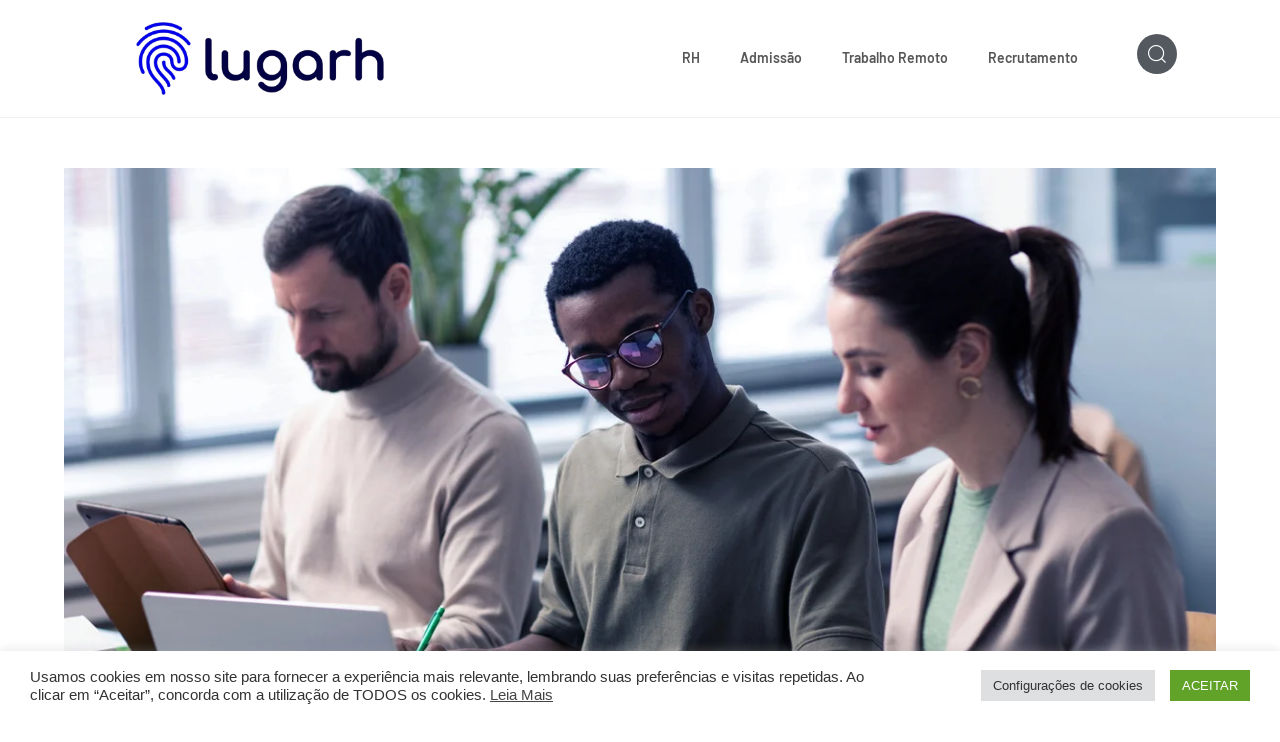

--- FILE ---
content_type: text/css
request_url: https://blog.lugarh.com.br/wp-content/uploads/elementor/css/post-7259.css?ver=1766836511
body_size: 840
content:
.elementor-7259 .elementor-element.elementor-element-ba65283:not(.elementor-motion-effects-element-type-background), .elementor-7259 .elementor-element.elementor-element-ba65283 > .elementor-motion-effects-container > .elementor-motion-effects-layer{background-color:#FFFFFF;}.elementor-7259 .elementor-element.elementor-element-ba65283{transition:background 0.3s, border 0.3s, border-radius 0.3s, box-shadow 0.3s;z-index:1;}.elementor-7259 .elementor-element.elementor-element-ba65283 > .elementor-background-overlay{transition:background 0.3s, border-radius 0.3s, opacity 0.3s;}.elementor-7259 .elementor-element.elementor-element-a82c4c0{z-index:3;}.elementor-7259 .elementor-element.elementor-element-a82c4c0 img{max-width:70%;}.elementor-bc-flex-widget .elementor-7259 .elementor-element.elementor-element-c1ea84a.elementor-column .elementor-widget-wrap{align-items:center;}.elementor-7259 .elementor-element.elementor-element-c1ea84a.elementor-column.elementor-element[data-element_type="column"] > .elementor-widget-wrap.elementor-element-populated{align-content:center;align-items:center;}.elementor-7259 .elementor-element.elementor-element-51f2d24{z-index:2;}.elementor-7259 .elementor-element.elementor-element-51f2d24 .elementor-menu-toggle{margin:0 auto;}.elementor-7259 .elementor-element.elementor-element-51f2d24 .elementor-nav-menu .elementor-item{font-family:"Barlow", Sans-serif;font-weight:600;}.elementor-7259 .elementor-element.elementor-element-51f2d24 .elementor-nav-menu--main .elementor-item{color:#565656;fill:#565656;}.elementor-7259 .elementor-element.elementor-element-51f2d24 .elementor-nav-menu--main .elementor-item:hover,
					.elementor-7259 .elementor-element.elementor-element-51f2d24 .elementor-nav-menu--main .elementor-item.elementor-item-active,
					.elementor-7259 .elementor-element.elementor-element-51f2d24 .elementor-nav-menu--main .elementor-item.highlighted,
					.elementor-7259 .elementor-element.elementor-element-51f2d24 .elementor-nav-menu--main .elementor-item:focus{color:#0069C1;fill:#0069C1;}.elementor-7259 .elementor-element.elementor-element-51f2d24 .elementor-nav-menu--main:not(.e--pointer-framed) .elementor-item:before,
					.elementor-7259 .elementor-element.elementor-element-51f2d24 .elementor-nav-menu--main:not(.e--pointer-framed) .elementor-item:after{background-color:#0069C1;}.elementor-7259 .elementor-element.elementor-element-51f2d24 .e--pointer-framed .elementor-item:before,
					.elementor-7259 .elementor-element.elementor-element-51f2d24 .e--pointer-framed .elementor-item:after{border-color:#0069C1;}.elementor-bc-flex-widget .elementor-7259 .elementor-element.elementor-element-8759c79.elementor-column .elementor-widget-wrap{align-items:center;}.elementor-7259 .elementor-element.elementor-element-8759c79.elementor-column.elementor-element[data-element_type="column"] > .elementor-widget-wrap.elementor-element-populated{align-content:center;align-items:center;}.elementor-7259 .elementor-element.elementor-element-456418d{z-index:1;}.elementor-7259 .elementor-element.elementor-element-456418d .elementor-search-form{text-align:left;}.elementor-7259 .elementor-element.elementor-element-456418d .elementor-search-form__toggle{--e-search-form-toggle-size:40px;--e-search-form-toggle-background-color:#02010100;}.elementor-7259 .elementor-element.elementor-element-456418d.elementor-search-form--skin-full_screen .elementor-search-form__container{background-color:#121212AD;}.elementor-7259 .elementor-element.elementor-element-456418d .elementor-search-form__input,
					.elementor-7259 .elementor-element.elementor-element-456418d .elementor-search-form__icon,
					.elementor-7259 .elementor-element.elementor-element-456418d .elementor-lightbox .dialog-lightbox-close-button,
					.elementor-7259 .elementor-element.elementor-element-456418d .elementor-lightbox .dialog-lightbox-close-button:hover,
					.elementor-7259 .elementor-element.elementor-element-456418d.elementor-search-form--skin-full_screen input[type="search"].elementor-search-form__input{color:#FFFFFF;fill:#FFFFFF;}.elementor-7259 .elementor-element.elementor-element-456418d:not(.elementor-search-form--skin-full_screen) .elementor-search-form--focus .elementor-search-form__input,
					.elementor-7259 .elementor-element.elementor-element-456418d .elementor-search-form--focus .elementor-search-form__icon,
					.elementor-7259 .elementor-element.elementor-element-456418d .elementor-lightbox .dialog-lightbox-close-button:hover,
					.elementor-7259 .elementor-element.elementor-element-456418d.elementor-search-form--skin-full_screen input[type="search"].elementor-search-form__input:focus{color:#D7D7D7;fill:#D7D7D7;}.elementor-7259 .elementor-element.elementor-element-456418d:not(.elementor-search-form--skin-full_screen) .elementor-search-form__container{border-radius:3px;}.elementor-7259 .elementor-element.elementor-element-456418d.elementor-search-form--skin-full_screen input[type="search"].elementor-search-form__input{border-radius:3px;}.elementor-7259 .elementor-element.elementor-element-d11695a .elementor-icon-wrapper{text-align:center;}.elementor-7259 .elementor-element.elementor-element-d11695a.elementor-view-stacked .elementor-icon{background-color:var( --e-global-color-secondary );color:#FFFFFF;}.elementor-7259 .elementor-element.elementor-element-d11695a.elementor-view-framed .elementor-icon, .elementor-7259 .elementor-element.elementor-element-d11695a.elementor-view-default .elementor-icon{color:var( --e-global-color-secondary );border-color:var( --e-global-color-secondary );}.elementor-7259 .elementor-element.elementor-element-d11695a.elementor-view-framed .elementor-icon, .elementor-7259 .elementor-element.elementor-element-d11695a.elementor-view-default .elementor-icon svg{fill:var( --e-global-color-secondary );}.elementor-7259 .elementor-element.elementor-element-d11695a.elementor-view-framed .elementor-icon{background-color:#FFFFFF;}.elementor-7259 .elementor-element.elementor-element-d11695a.elementor-view-stacked .elementor-icon svg{fill:#FFFFFF;}.elementor-7259 .elementor-element.elementor-element-d11695a.elementor-view-stacked .elementor-icon:hover{background-color:var( --e-global-color-primary );}.elementor-7259 .elementor-element.elementor-element-d11695a.elementor-view-framed .elementor-icon:hover, .elementor-7259 .elementor-element.elementor-element-d11695a.elementor-view-default .elementor-icon:hover{color:var( --e-global-color-primary );border-color:var( --e-global-color-primary );}.elementor-7259 .elementor-element.elementor-element-d11695a.elementor-view-framed .elementor-icon:hover, .elementor-7259 .elementor-element.elementor-element-d11695a.elementor-view-default .elementor-icon:hover svg{fill:var( --e-global-color-primary );}.elementor-7259 .elementor-element.elementor-element-d11695a .elementor-icon{font-size:20px;padding:10px;}.elementor-7259 .elementor-element.elementor-element-d11695a .elementor-icon svg{height:20px;}.elementor-theme-builder-content-area{height:400px;}.elementor-location-header:before, .elementor-location-footer:before{content:"";display:table;clear:both;}@media(min-width:768px){.elementor-7259 .elementor-element.elementor-element-c1ea84a{width:57.733%;}.elementor-7259 .elementor-element.elementor-element-8759c79{width:8.572%;}}@media(max-width:1024px) and (min-width:768px){.elementor-7259 .elementor-element.elementor-element-4656ed3{width:60%;}.elementor-7259 .elementor-element.elementor-element-c1ea84a{width:15%;}.elementor-7259 .elementor-element.elementor-element-8759c79{width:10%;}}@media(max-width:767px){.elementor-7259 .elementor-element.elementor-element-4656ed3{width:100%;}.elementor-7259 .elementor-element.elementor-element-c1ea84a{width:65%;}.elementor-7259 .elementor-element.elementor-element-51f2d24{--nav-menu-icon-size:20px;}.elementor-7259 .elementor-element.elementor-element-8759c79{width:30%;}.elementor-bc-flex-widget .elementor-7259 .elementor-element.elementor-element-8759c79.elementor-column .elementor-widget-wrap{align-items:center;}.elementor-7259 .elementor-element.elementor-element-8759c79.elementor-column.elementor-element[data-element_type="column"] > .elementor-widget-wrap.elementor-element-populated{align-content:center;align-items:center;}}

--- FILE ---
content_type: text/css
request_url: https://blog.lugarh.com.br/wp-content/uploads/elementor/css/post-7271.css?ver=1766836512
body_size: 1234
content:
.elementor-7271 .elementor-element.elementor-element-3888cd4:not(.elementor-motion-effects-element-type-background), .elementor-7271 .elementor-element.elementor-element-3888cd4 > .elementor-motion-effects-container > .elementor-motion-effects-layer{background-color:#152035;}.elementor-7271 .elementor-element.elementor-element-3888cd4{transition:background 0.3s, border 0.3s, border-radius 0.3s, box-shadow 0.3s;padding:5% 0% 1% 0%;}.elementor-7271 .elementor-element.elementor-element-3888cd4 > .elementor-background-overlay{transition:background 0.3s, border-radius 0.3s, opacity 0.3s;}.elementor-7271 .elementor-element.elementor-element-7ce93db > .elementor-element-populated{margin:0% 19% 0% 0%;--e-column-margin-right:19%;--e-column-margin-left:0%;}.elementor-7271 .elementor-element.elementor-element-db278b7{font-family:"Barlow", Sans-serif;font-size:16px;font-weight:400;color:#FFFFFF;}.elementor-7271 .elementor-element.elementor-element-b238fb6 .elementor-button{background-color:#61CE7000;font-family:"Roboto", Sans-serif;font-size:18px;font-weight:500;fill:#FECB00;color:#FECB00;padding:0px 0px 0px 0px;}.elementor-7271 .elementor-element.elementor-element-b238fb6 .elementor-button:hover, .elementor-7271 .elementor-element.elementor-element-b238fb6 .elementor-button:focus{background-color:#FECB0000;color:#269CA7;}.elementor-7271 .elementor-element.elementor-element-b238fb6 > .elementor-widget-container{margin:0px 0px 0px 0px;padding:0px 0px 0px 0px;}.elementor-7271 .elementor-element.elementor-element-b238fb6 .elementor-button:hover svg, .elementor-7271 .elementor-element.elementor-element-b238fb6 .elementor-button:focus svg{fill:#269CA7;}.elementor-bc-flex-widget .elementor-7271 .elementor-element.elementor-element-4b96c2e.elementor-column .elementor-widget-wrap{align-items:center;}.elementor-7271 .elementor-element.elementor-element-4b96c2e.elementor-column.elementor-element[data-element_type="column"] > .elementor-widget-wrap.elementor-element-populated{align-content:center;align-items:center;}.elementor-7271 .elementor-element.elementor-element-4b96c2e > .elementor-element-populated{padding:0% 0% 0% 13%;}.elementor-7271 .elementor-element.elementor-element-ddd2373 .elementor-button{background-color:#61CE7000;border-radius:0px 0px 0px 0px;padding:0px 0px 0px 0px;}.elementor-7271 .elementor-element.elementor-element-ddd2373 .elementor-button:hover, .elementor-7271 .elementor-element.elementor-element-ddd2373 .elementor-button:focus{background-color:#FECB0000;color:#FECB00;}.elementor-7271 .elementor-element.elementor-element-ddd2373 > .elementor-widget-container{margin:0px 0px 0px 0px;padding:0px 0px 0px 0px;}.elementor-7271 .elementor-element.elementor-element-ddd2373 .elementor-button:hover svg, .elementor-7271 .elementor-element.elementor-element-ddd2373 .elementor-button:focus svg{fill:#FECB00;}.elementor-7271 .elementor-element.elementor-element-c93e0e8 .elementor-button{background-color:#61CE7000;padding:0px 0px 0px 0px;}.elementor-7271 .elementor-element.elementor-element-c93e0e8 .elementor-button:hover, .elementor-7271 .elementor-element.elementor-element-c93e0e8 .elementor-button:focus{background-color:#FECB0000;color:#FECB00;}.elementor-7271 .elementor-element.elementor-element-c93e0e8 > .elementor-widget-container{margin:0px 0px 0px 0px;padding:0px 0px 0px 0px;}.elementor-7271 .elementor-element.elementor-element-c93e0e8 .elementor-button:hover svg, .elementor-7271 .elementor-element.elementor-element-c93e0e8 .elementor-button:focus svg{fill:#FECB00;}.elementor-7271 .elementor-element.elementor-element-2ee2515 .elementor-button{background-color:#61CE7000;padding:0px 0px 0px 0px;}.elementor-7271 .elementor-element.elementor-element-2ee2515 .elementor-button:hover, .elementor-7271 .elementor-element.elementor-element-2ee2515 .elementor-button:focus{background-color:#FECB0000;color:#FECB00;}.elementor-7271 .elementor-element.elementor-element-2ee2515 > .elementor-widget-container{margin:0px 0px 0px 0px;padding:0px 0px 0px 0px;}.elementor-7271 .elementor-element.elementor-element-2ee2515 .elementor-button:hover svg, .elementor-7271 .elementor-element.elementor-element-2ee2515 .elementor-button:focus svg{fill:#FECB00;}.elementor-7271 .elementor-element.elementor-element-104fe02 .elementor-button{background-color:#61CE7000;padding:0px 0px 0px 0px;}.elementor-7271 .elementor-element.elementor-element-104fe02 .elementor-button:hover, .elementor-7271 .elementor-element.elementor-element-104fe02 .elementor-button:focus{background-color:#FECB0000;color:#FECB00;}.elementor-7271 .elementor-element.elementor-element-104fe02 > .elementor-widget-container{margin:0px 0px 0px 0px;padding:0px 0px 0px 0px;}.elementor-7271 .elementor-element.elementor-element-104fe02 .elementor-button:hover svg, .elementor-7271 .elementor-element.elementor-element-104fe02 .elementor-button:focus svg{fill:#FECB00;}.elementor-bc-flex-widget .elementor-7271 .elementor-element.elementor-element-04ccaa1.elementor-column .elementor-widget-wrap{align-items:center;}.elementor-7271 .elementor-element.elementor-element-04ccaa1.elementor-column.elementor-element[data-element_type="column"] > .elementor-widget-wrap.elementor-element-populated{align-content:center;align-items:center;}.elementor-7271 .elementor-element.elementor-element-0f777e2 .elementor-button{background-color:#61CE7000;font-family:"Roboto", Sans-serif;font-weight:500;border-radius:0px 0px 0px 0px;padding:0px 0px 0px 0px;}.elementor-7271 .elementor-element.elementor-element-0f777e2 .elementor-button:hover, .elementor-7271 .elementor-element.elementor-element-0f777e2 .elementor-button:focus{background-color:#FECB0000;color:#FECB00;}.elementor-7271 .elementor-element.elementor-element-0f777e2 > .elementor-widget-container{margin:0px 0px 0px 0px;padding:0px 0px 0px 0px;}.elementor-7271 .elementor-element.elementor-element-0f777e2 .elementor-button:hover svg, .elementor-7271 .elementor-element.elementor-element-0f777e2 .elementor-button:focus svg{fill:#FECB00;}.elementor-7271 .elementor-element.elementor-element-0672e85 .elementor-button{background-color:#61CE7000;font-family:"Roboto", Sans-serif;font-weight:500;border-radius:0px 0px 0px 0px;padding:0px 0px 0px 0px;}.elementor-7271 .elementor-element.elementor-element-0672e85 .elementor-button:hover, .elementor-7271 .elementor-element.elementor-element-0672e85 .elementor-button:focus{background-color:#FECB0000;color:#FECB00;}.elementor-7271 .elementor-element.elementor-element-0672e85 > .elementor-widget-container{margin:0px 0px 0px 0px;padding:0px 0px 0px 0px;}.elementor-7271 .elementor-element.elementor-element-0672e85 .elementor-button:hover svg, .elementor-7271 .elementor-element.elementor-element-0672e85 .elementor-button:focus svg{fill:#FECB00;}.elementor-7271 .elementor-element.elementor-element-c83554c .elementor-button{background-color:#61CE7000;border-radius:0px 0px 0px 0px;padding:0px 0px 0px 0px;}.elementor-7271 .elementor-element.elementor-element-c83554c .elementor-button:hover, .elementor-7271 .elementor-element.elementor-element-c83554c .elementor-button:focus{background-color:#FECB0000;color:#FECB00;}.elementor-7271 .elementor-element.elementor-element-c83554c > .elementor-widget-container{margin:0px 0px 0px 0px;padding:0px 0px 0px 0px;}.elementor-7271 .elementor-element.elementor-element-c83554c .elementor-button:hover svg, .elementor-7271 .elementor-element.elementor-element-c83554c .elementor-button:focus svg{fill:#FECB00;}.elementor-7271 .elementor-element.elementor-element-4ae82d0 > .elementor-element-populated{padding:12% 0% 0% 0%;}.elementor-7271 .elementor-element.elementor-element-b67b17b .elementor-repeater-item-dc5eadd.elementor-social-icon{background-color:#FFFFFF00;}.elementor-7271 .elementor-element.elementor-element-b67b17b .elementor-repeater-item-dc5eadd.elementor-social-icon i{color:#FFFFFFFC;}.elementor-7271 .elementor-element.elementor-element-b67b17b .elementor-repeater-item-dc5eadd.elementor-social-icon svg{fill:#FFFFFFFC;}.elementor-7271 .elementor-element.elementor-element-b67b17b .elementor-repeater-item-e8fcb90.elementor-social-icon{background-color:#FFFFFF00;}.elementor-7271 .elementor-element.elementor-element-b67b17b .elementor-repeater-item-e8fcb90.elementor-social-icon i{color:#FFFFFF;}.elementor-7271 .elementor-element.elementor-element-b67b17b .elementor-repeater-item-e8fcb90.elementor-social-icon svg{fill:#FFFFFF;}.elementor-7271 .elementor-element.elementor-element-b67b17b .elementor-repeater-item-1a01aea.elementor-social-icon{background-color:#FFFFFF00;}.elementor-7271 .elementor-element.elementor-element-b67b17b .elementor-repeater-item-1a01aea.elementor-social-icon i{color:#FFFFFF;}.elementor-7271 .elementor-element.elementor-element-b67b17b .elementor-repeater-item-1a01aea.elementor-social-icon svg{fill:#FFFFFF;}.elementor-7271 .elementor-element.elementor-element-b67b17b .elementor-repeater-item-714c448.elementor-social-icon{background-color:#FFFFFF00;}.elementor-7271 .elementor-element.elementor-element-b67b17b .elementor-repeater-item-714c448.elementor-social-icon i{color:#FFFAFA;}.elementor-7271 .elementor-element.elementor-element-b67b17b .elementor-repeater-item-714c448.elementor-social-icon svg{fill:#FFFAFA;}.elementor-7271 .elementor-element.elementor-element-b67b17b{--grid-template-columns:repeat(0, auto);--grid-column-gap:5px;--grid-row-gap:0px;}.elementor-7271 .elementor-element.elementor-element-b67b17b .elementor-widget-container{text-align:center;}.elementor-7271 .elementor-element.elementor-element-7350af3{--divider-border-style:solid;--divider-color:#C9C8C8;--divider-border-width:1px;}.elementor-7271 .elementor-element.elementor-element-7350af3 > .elementor-widget-container{margin:0% 0% 0% 0%;padding:0% 0% 0% 0%;}.elementor-7271 .elementor-element.elementor-element-7350af3 .elementor-divider-separator{width:100%;}.elementor-7271 .elementor-element.elementor-element-7350af3 .elementor-divider{padding-block-start:2px;padding-block-end:2px;}.elementor-7271 .elementor-element.elementor-element-b470d52 > .elementor-widget-container{padding:0% 0% 0% 0%;}.elementor-7271 .elementor-element.elementor-element-b470d52{text-align:left;}.elementor-7271 .elementor-element.elementor-element-b470d52 .elementor-heading-title{font-family:"Barlow", Sans-serif;font-size:17px;font-weight:500;color:#FFFFFF;}.elementor-theme-builder-content-area{height:400px;}.elementor-location-header:before, .elementor-location-footer:before{content:"";display:table;clear:both;}@media(max-width:767px){.elementor-7271 .elementor-element.elementor-element-7ce93db > .elementor-element-populated{margin:0% 0% 0% 0%;--e-column-margin-right:0%;--e-column-margin-left:0%;padding:0% 10% 0% 10%;}.elementor-7271 .elementor-element.elementor-element-23b06d7{text-align:center;}.elementor-7271 .elementor-element.elementor-element-b238fb6 > .elementor-widget-container{margin:0% 0% 8% 0%;}.elementor-7271 .elementor-element.elementor-element-ddd2373 > .elementor-widget-container{margin:0% 0% -5% 0%;}.elementor-7271 .elementor-element.elementor-element-c93e0e8 > .elementor-widget-container{margin:-1% 0% -5% 0%;}.elementor-7271 .elementor-element.elementor-element-2ee2515 > .elementor-widget-container{margin:-1% 0% -5% 0%;}.elementor-7271 .elementor-element.elementor-element-104fe02 > .elementor-widget-container{margin:-1% 0% -5% 0%;}.elementor-7271 .elementor-element.elementor-element-04ccaa1 > .elementor-element-populated{margin:0px 0px 0px 0px;--e-column-margin-right:0px;--e-column-margin-left:0px;padding:1% 10% 0% 13%;}.elementor-7271 .elementor-element.elementor-element-0f777e2 > .elementor-widget-container{margin:4% 0% -5% 0%;padding:0px 0px 0px 0px;}.elementor-7271 .elementor-element.elementor-element-0f777e2 .elementor-button{line-height:1.1em;}.elementor-7271 .elementor-element.elementor-element-0672e85 > .elementor-widget-container{margin:-1% 0% -5% 0%;}.elementor-7271 .elementor-element.elementor-element-0672e85 .elementor-button{line-height:0.1em;}.elementor-7271 .elementor-element.elementor-element-c83554c > .elementor-widget-container{margin:-6% 0% 0% 0%;}.elementor-7271 .elementor-element.elementor-element-b67b17b .elementor-widget-container{text-align:center;}.elementor-7271 .elementor-element.elementor-element-b67b17b > .elementor-widget-container{padding:0% 10% 0% 10%;}.elementor-7271 .elementor-element.elementor-element-5bd9c06{margin-top:0px;margin-bottom:0px;padding:0% 0% 5% 0%;}.elementor-7271 .elementor-element.elementor-element-215010c > .elementor-element-populated{margin:0px 0px 0px 0px;--e-column-margin-right:0px;--e-column-margin-left:0px;padding:0% 10% 0% 10%;}.elementor-7271 .elementor-element.elementor-element-b470d52 .elementor-heading-title{font-size:14px;}}@media(min-width:768px){.elementor-7271 .elementor-element.elementor-element-7ce93db{width:40.613%;}.elementor-7271 .elementor-element.elementor-element-4b96c2e{width:19.057%;}.elementor-7271 .elementor-element.elementor-element-04ccaa1{width:18.571%;}.elementor-7271 .elementor-element.elementor-element-4ae82d0{width:21.667%;}}/* Start custom CSS for image, class: .elementor-element-23b06d7 */img.attachment-medium.size-medium.wp-image-10546 {
    filter: grayscale(1) invert(1);
    /* filter: invert(1); */
}/* End custom CSS */